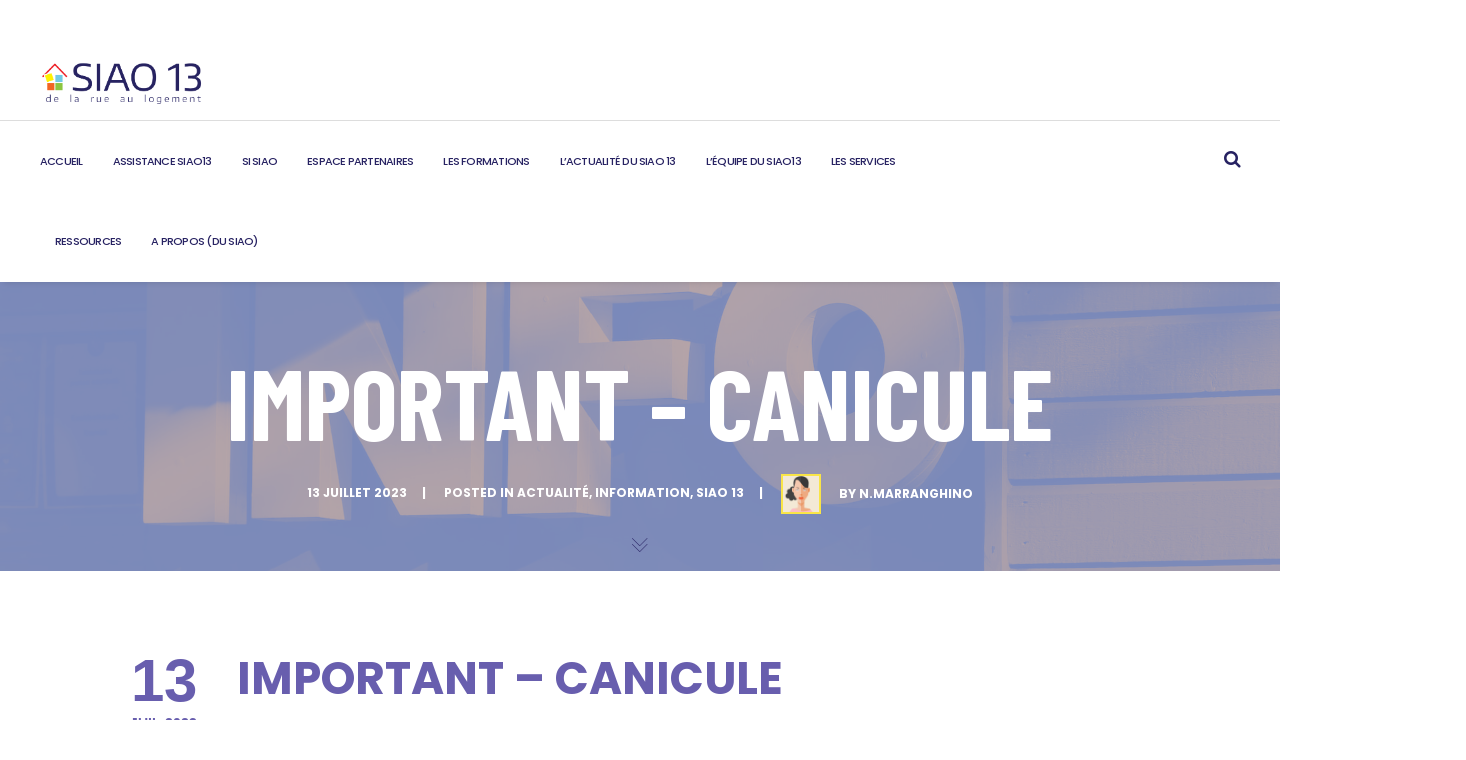

--- FILE ---
content_type: text/css
request_url: https://www.siao13.fr/wp-content/themes/brooklyn/css/bklynicons/bklynicons.css?ver=6.9
body_size: 2389
content:
@font-face {
  font-family: 'icon54com';
  src:  url('fonts/icon54com.eot?s2cxjx');
  src:  url('fonts/icon54com.eot?s2cxjx#iefix') format('embedded-opentype'),
    url('fonts/icon54com.ttf?s2cxjx') format('truetype'),
    url('fonts/icon54com.woff?s2cxjx') format('woff'),
    url('fonts/icon54com.svg?s2cxjx#icon54com') format('svg');
  font-weight: normal;
  font-style: normal;
}

[class^="BklynIcons-"]:not(.ut-lead-has-icon), 
[class*=" BklynIcons-"]:not(.ut-lead-has-icon) {
  /* use !important to prevent issues with browser extensions that change fonts */
  font-family: 'icon54com' !important;
  speak: none;
  font-style: normal;
  font-weight: normal;
  font-variant: normal;
  text-transform: none;
  line-height: 1;

  /* Better Font Rendering =========== */
  -webkit-font-smoothing: antialiased;
  -moz-osx-font-smoothing: grayscale;
}

.BklynIcons-Right-6:before {
  content: "\e977";
}
.BklynIcons-Gallery-1:before {
  content: "\e900";
}
.BklynIcons-by4-Hour:before {
  content: "\e901";
}
.BklynIcons-Addon:before {
  content: "\e902";
}
.BklynIcons-Addon-Setting:before {
  content: "\e903";
}
.BklynIcons-Angry-Birds:before {
  content: "\e904";
}
.BklynIcons-Application:before {
  content: "\e905";
}
.BklynIcons-Atom:before {
  content: "\e906";
}
.BklynIcons-Bad-3:before {
  content: "\e907";
}
.BklynIcons-Blend-Tool:before {
  content: "\e908";
}
.BklynIcons-Block-Chart-2:before {
  content: "\e909";
}
.BklynIcons-Box-1:before {
  content: "\e90a";
}
.BklynIcons-Busy-1:before {
  content: "\e90b";
}
.BklynIcons-Camera-Rear:before {
  content: "\e90c";
}
.BklynIcons-Cash-Pay:before {
  content: "\e90d";
}
.BklynIcons-Circle:before {
  content: "\e90e";
}
.BklynIcons-Clean-Code:before {
  content: "\e90f";
}
.BklynIcons-Clipboard-Write:before {
  content: "\e910";
}
.BklynIcons-Clock-1:before {
  content: "\e911";
}
.BklynIcons-Cloud-Database:before {
  content: "\e912";
}
.BklynIcons-Cloud-Server-1:before {
  content: "\e913";
}
.BklynIcons-Compas-Rose:before {
  content: "\e914";
}
.BklynIcons-Compass-2:before {
  content: "\e915";
}
.BklynIcons-Computer-Network-2:before {
  content: "\e916";
}
.BklynIcons-Computer-Sync:before {
  content: "\e917";
}
.BklynIcons-Cube-3:before {
  content: "\e918";
}
.BklynIcons-Cup-2:before {
  content: "\e919";
}
.BklynIcons-Delivery:before {
  content: "\e91a";
}
.BklynIcons-Diamond:before {
  content: "\e91b";
}
.BklynIcons-Digital-Design:before {
  content: "\e91c";
}
.BklynIcons-Disabled-man:before {
  content: "\e91d";
}
.BklynIcons-Distance-1:before {
  content: "\e91e";
}
.BklynIcons-Down-2:before {
  content: "\e91f";
}
.BklynIcons-Down-3:before {
  content: "\e920";
}
.BklynIcons-Download:before {
  content: "\e921";
}
.BklynIcons-Enlarge:before {
  content: "\e922";
}
.BklynIcons-Ethernet:before {
  content: "\e923";
}
.BklynIcons-Fan .path1:before {
  content: "\e924";
  color: rgb(0, 0, 0);
}
.BklynIcons-Fan .path2:before {
  content: "\e925";
  margin-left: -1em;
  color: rgb(0, 0, 0);
}
.BklynIcons-Fan .path3:before {
  content: "\e926";
  margin-left: -1em;
  color: rgb(0, 0, 0);
}
.BklynIcons-Fan .path4:before {
  content: "\e927";
  margin-left: -1em;
  color: rgb(0, 0, 0);
}
.BklynIcons-Fan .path5:before {
  content: "\e928";
  margin-left: -1em;
  color: rgb(0, 0, 0);
}
.BklynIcons-Fan .path6:before {
  content: "\e929";
  margin-left: -1em;
  color: rgb(0, 0, 0);
}
.BklynIcons-Fan .path7:before {
  content: "\e92a";
  margin-left: -1em;
  color: rgb(0, 0, 0);
}
.BklynIcons-Fan .path8:before {
  content: "\e92b";
  margin-left: -1em;
  color: rgb(0, 0, 0);
}
.BklynIcons-Fan .path9:before {
  content: "\e92c";
  margin-left: -1em;
  color: rgb(169, 0, 0);
}
.BklynIcons-Fan .path10:before {
  content: "\e92d";
  margin-left: -1em;
  color: rgb(0, 0, 0);
}
.BklynIcons-Financial-Care-2:before {
  content: "\e92e";
}
.BklynIcons-First-ad:before {
  content: "\e92f";
}
.BklynIcons-Flying-Rocket:before {
  content: "\e930";

}
.BklynIcons-Free-Tag-2:before {
  content: "\e931";
}
.BklynIcons-French-Fries:before {
  content: "\e932";
}
.BklynIcons-Gas-Pump:before {
  content: "\e933";
}
.BklynIcons-Gear-1:before {
  content: "\e934";
}
.BklynIcons-Hamburger:before {
  content: "\e935";
}
.BklynIcons-Hand-cargo:before {
  content: "\e936";
}
.BklynIcons-Handshake:before {
  content: "\e937";
}
.BklynIcons-Hat-3:before {
  content: "\e938";
}
.BklynIcons-Hearts-Empty:before {
  content: "\e939";
}
.BklynIcons-Hotspot-Mobile:before {
  content: "\e93a";
}
.BklynIcons-Increasing-Chart-1:before {
  content: "\e93b";
}
.BklynIcons-Lamp-2:before {
  content: "\e93c";
}
.BklynIcons-Lamp-3:before {
  content: "\e93d";
}
.BklynIcons-Laptop-1:before {
  content: "\e93e";
}
.BklynIcons-Left-2:before {
  content: "\e93f";
}
.BklynIcons-Left-3:before {
  content: "\e940";
}
.BklynIcons-Lens-1:before {
  content: "\e941";
}
.BklynIcons-Light-Bulb:before {
  content: "\e942";
}
.BklynIcons-Line-Chart-1:before {
  content: "\e943";
}
.BklynIcons-Map-Pin-2:before {
  content: "\e944";
}
.BklynIcons-Map-pin-6:before {
  content: "\e945";
}
.BklynIcons-Maximize-3:before {
  content: "\e946";
}
.BklynIcons-Medic:before {
  content: "\e947";
}
.BklynIcons-Minimize-1:before {
  content: "\e948";
}
.BklynIcons-Monitor-1:before {
  content: "\e949";
}
.BklynIcons-Mustache-1:before {
  content: "\e94a";
}
.BklynIcons-Navigation-1:before {
  content: "\e94b";
}
.BklynIcons-Office-Chair:before {
  content: "\e94c";
}
.BklynIcons-Office-Desk-2:before {
  content: "\e94d";
}
.BklynIcons-Paint-Bucket:before {
  content: "\e94e";
}
.BklynIcons-Paper-Clip-3:before {
  content: "\e94f";
}
.BklynIcons-Party-Glasses:before {
  content: "\e950";
}
.BklynIcons-Pen-Holder:before {
  content: "\e951";
}
.BklynIcons-Pie-Chart-1:before {
  content: "\e952";
}
.BklynIcons-Pin:before {
  content: "\e953";
}
.BklynIcons-Pizza-Slice:before {
  content: "\e954";
}
.BklynIcons-Plugin:before {
  content: "\e955";
}
.BklynIcons-Pokemon:before {
  content: "\e956";
}
.BklynIcons-Reduce:before {
  content: "\e957";
}
.BklynIcons-Responsive-Design:before {
  content: "\e958";
}
.BklynIcons-Right-2:before {
  content: "\e959";
}
.BklynIcons-Right-3:before {
  content: "\e95a";
}
.BklynIcons-Rocket-Launch:before {
  content: "\e95b";
}
.BklynIcons-Rotate-2:before {
  content: "\e95c";
}
.BklynIcons-Ruler-Tool:before {
  content: "\e95d";
}
.BklynIcons-Sailboat:before {
  content: "\e95e";
}
.BklynIcons-Sandwich:before {
  content: "\e95f";
}
.BklynIcons-Saturn:before {
  content: "\e960";
}
.BklynIcons-Scale-Tool:before {
  content: "\e961";
}
.BklynIcons-Screen-Rotation:before {
  content: "\e962";
}
.BklynIcons-Search:before {
  content: "\e963";
}
.BklynIcons-Selection-Tool:before {
  content: "\e964";
}
.BklynIcons-Share-File-1:before {
  content: "\e965";
}
.BklynIcons-Shoe-2:before {
  content: "\e966";
}
.BklynIcons-Smart-Devices:before {
  content: "\e967";
}
.BklynIcons-Smartphone:before {
  content: "\e968";
}
.BklynIcons-Smartwatch-EKG-1:before {
  content: "\e969";
}
.BklynIcons-Stormtrooper-2:before {
  content: "\e96a";
}
.BklynIcons-Tablet-1:before {
  content: "\e96b";
}
.BklynIcons-Telescope:before {
  content: "\e96c";
}
.BklynIcons-Tempometer:before {
  content: "\e96d";
}
.BklynIcons-Test-Flusk-1:before {
  content: "\e96e";
}
.BklynIcons-Text-box:before {
  content: "\e96f";
}
.BklynIcons-Theme:before {
  content: "\e970";
}
.BklynIcons-Umbrella:before {
  content: "\e971";
}
.BklynIcons-Up-2:before {
  content: "\e972";
}
.BklynIcons-Up-3:before {
  content: "\e973";
}
.BklynIcons-Upload:before {
  content: "\e974";
}
.BklynIcons-Waiting-room:before {
  content: "\e975";
}
.BklynIcons-Worms-Armagedon:before {
  content: "\e976";
}


@font-face {
  font-family: 'Brooklyn-Core';
  src:
    url('fonts/Brooklyn-Core.ttf?c262xj') format('truetype'),
    url('fonts/Brooklyn-Core.woff?c262xj') format('woff'),
    url('fonts/Brooklyn-Core.svg?c262xj#Brooklyn-Core') format('svg');
  font-weight: normal;
  font-style: normal;
}

[class^="Bklyn-Core-"], [class*=" Bklyn-Core-"] {
  /* use !important to prevent issues with browser extensions that change fonts */
  font-family: 'Brooklyn-Core' !important;
  speak: none;
  font-style: normal;
  font-weight: normal;
  font-variant: normal;
  text-transform: none;
  line-height: 1;

  /* Better Font Rendering =========== */
  -webkit-font-smoothing: antialiased;
  -moz-osx-font-smoothing: grayscale;
}

.Bklyn-Core-Volume-2-1:before {
  content: "\e904";
}
.Bklyn-Core-Volume-2-Mute:before {
  content: "\e905";
}
.Bklyn-Core-Anchor:before {
  content: "\e900";
}
.Bklyn-Core-Clock-1:before {
  content: "\e901";
}
.Bklyn-Core-Down-2:before {
  content: "\e902";
}
.Bklyn-Core-Down-3:before {
  content: "\e903";
}
.Bklyn-Core-Headset-1:before {
  content: "\e908";
}
.Bklyn-Core-Left-2:before {
  content: "\e90a";
}
.Bklyn-Core-Left-3:before {
  content: "\e90b";
}
.Bklyn-Core-Map-Pin-2:before {
  content: "\e90e";
}
.Bklyn-Core-Map-pin-6:before {
  content: "\e90f";
}
.Bklyn-Core-Maximize-3:before {
  content: "\e910";
}
.Bklyn-Core-Minimize-2:before {
  content: "\e911";
}
.Bklyn-Core-Photo-Library:before {
  content: "\e914";
}
.Bklyn-Core-Right-2:before {
  content: "\e915";
}
.Bklyn-Core-Right-3:before {
  content: "\e916";
}
.Bklyn-Core-Right-6:before {
  content: "\e917";
}
.Bklyn-Core-Rotate-2:before {
  content: "\e918";
}
.Bklyn-Core-Solid-Anchor:before {
  content: "\e919";
}
.Bklyn-Core-Solid-Clock-1:before {
  content: "\e91a";
}
.Bklyn-Core-Solid-Down-2:before {
  content: "\e91b";
}
.Bklyn-Core-Solid-Down-3:before {
  content: "\e91c";
}
.Bklyn-Core-Solid-Headset-1:before {
  content: "\e921";
}
.Bklyn-Core-Solid-Left-2:before {
  content: "\e923";
}
.Bklyn-Core-Solid-Left-3:before {
  content: "\e924";
}
.Bklyn-Core-Solid-Map-Pin-2:before {
  content: "\e927";
}
.Bklyn-Core-Solid-Map-pin-6:before {
  content: "\e928";
}
.Bklyn-Core-Solid-Photo-Library:before {
  content: "\e92b";
}
.Bklyn-Core-Solid-Right-2:before {
  content: "\e92c";
}
.Bklyn-Core-Solid-Right-3:before {
  content: "\e92d";
}
.Bklyn-Core-Solid-Right-6:before {
  content: "\e92e";
}
.Bklyn-Core-Solid-Up-2:before {
  content: "\e932";
}
.Bklyn-Core-Solid-Up-3:before {
  content: "\e933";
}
.Bklyn-Core-Up-2:before {
  content: "\e937";
}
.Bklyn-Core-Up-3:before {
  content: "\e938";
}

@font-face {
  font-family: 'Brooklyn-WooCommerce';
  src:
    url('fonts/Brooklyn-WooCommerce.ttf?6hhy2i') format('truetype'),
    url('fonts/Brooklyn-WooCommerce.woff?6hhy2i') format('woff'),
    url('fonts/Brooklyn-WooCommerce.svg?6hhy2i#Brooklyn-WooCommerce') format('svg');
  font-weight: normal;
  font-style: normal;
}

[class^="BklynWoo-"], [class*=" BklynWoo-"] {
  /* use !important to prevent issues with browser extensions that change fonts */
  font-family: 'Brooklyn-WooCommerce' !important;
  speak: none;
  font-style: normal;
  font-weight: normal;
  font-variant: normal;
  text-transform: none;
  line-height: 1;

  /* Better Font Rendering =========== */
  -webkit-font-smoothing: antialiased;
  -moz-osx-font-smoothing: grayscale;
}

.BklynWoo-Add-Shopping-Cart:before {
  content: "\e900";
}
.BklynWoo-Add:before {
  content: "\e901";
}
.BklynWoo-Add-Basket:before {
  content: "\e902";
}
.BklynWoo-Add-Cart:before {
  content: "\e903";
}
.BklynWoo-Bag-1:before {
  content: "\e904";
}
.BklynWoo-Bag-2:before {
  content: "\e905";
}
.BklynWoo-Basket-1:before {
  content: "\e906";
}
.BklynWoo-Black-Friday:before {
  content: "\e907";
}
.BklynWoo-Cart-1:before {
  content: "\e908";
}
.BklynWoo-Cart-2:before {
  content: "\e909";
}
.BklynWoo-Cart-Done:before {
  content: "\e90a";
}
.BklynWoo-Check-1:before {
  content: "\e90b";
}
.BklynWoo-Checkout-Bitcoin-1:before {
  content: "\e90c";
}
.BklynWoo-Checkout-Bitcoin-2:before {
  content: "\e90d";
}
.BklynWoo-Checkout-Dollar-1:before {
  content: "\e90e";
}
.BklynWoo-Checkout-Dollar-2:before {
  content: "\e90f";
}
.BklynWoo-Checkout-Euro-1:before {
  content: "\e910";
}
.BklynWoo-Checkout-Euro-2:before {
  content: "\e911";
}
.BklynWoo-Checkout-Pound-1:before {
  content: "\e912";
}
.BklynWoo-Checout-Pound-2:before {
  content: "\e913";
}
.BklynWoo-Clear-Basket:before {
  content: "\e914";
}
.BklynWoo-Clear-Cart:before {
  content: "\e915";
}
.BklynWoo-Discount-Bitcoin:before {
  content: "\e916";
}
.BklynWoo-Discount-Dollar:before {
  content: "\e917";
}
.BklynWoo-Discount-Euro:before {
  content: "\e918";
}
.BklynWoo-Discount-Pound:before {
  content: "\e919";
}
.BklynWoo-Done-Basket:before {
  content: "\e91a";
}
.BklynWoo-Error:before {
  content: "\e91b";
}
.BklynWoo-Favorite-Store:before {
  content: "\e91c";
}
.BklynWoo-Free-Tag-1:before {
  content: "\e91d";
}
.BklynWoo-Free-Tag-2:before {
  content: "\e91e";
}
.BklynWoo-Full-Cart:before {
  content: "\e91f";
}
.BklynWoo-Gift-Box:before {
  content: "\e920";
}
.BklynWoo-Gift-Card:before {
  content: "\e921";
}
.BklynWoo-Loyalty-Card:before {
  content: "\e922";
}
.BklynWoo-New-Tag-1:before {
  content: "\e923";
}
.BklynWoo-New-Tag-2:before {
  content: "\e924";
}
.BklynWoo-New-Tag-3:before {
  content: "\e925";
}
.BklynWoo-New-Tag-5:before {
  content: "\e926";
}
.BklynWoo-New-Tga-4:before {
  content: "\e927";
}
.BklynWoo-Play-Stor:before {
  content: "\e928";
}
.BklynWoo-Remouve-Basket:before {
  content: "\e929";
}
.BklynWoo-Remouve-Cart:before {
  content: "\e92a";
}
.BklynWoo-Remove-Shopping-Cart:before {
  content: "\e92b";
}
.BklynWoo-Remove:before {
  content: "\e92c";
}
.BklynWoo-Sale-1:before {
  content: "\e92d";
}
.BklynWoo-Sale-2:before {
  content: "\e92e";
}
.BklynWoo-Sale-Tag-1:before {
  content: "\e92f";
}
.BklynWoo-Search:before {
  content: "\e930";
}
.BklynWoo-Shopping-Bag:before {
  content: "\e931";
}
.BklynWoo-Shopping-Basket:before {
  content: "\e932";
}
.BklynWoo-Shopping-Cart:before {
  content: "\e933";
}
.BklynWoo-User-1:before {
  content: "\e934";
}

